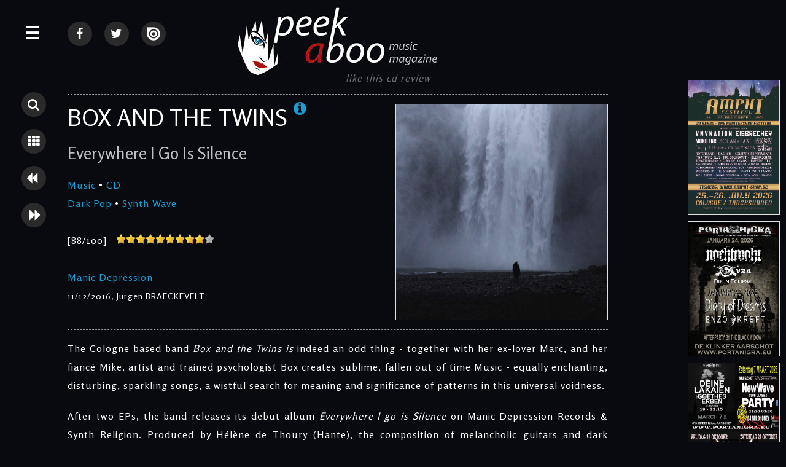

--- FILE ---
content_type: text/html; charset=UTF-8
request_url: http://www.peek-a-boo-magazine.be/en/reviews/box-and-the-twins-everywhere-i-go-is-silence/
body_size: 17033
content:
<!doctype html>
<html>

<head>
<title>BOX AND THE TWINS &bull; Everywhere I Go Is Silence &bull; CD REVIEW &bull; Peek-A-Boo Magazine</title>

<meta charset="utf-8">
<meta http-equiv="X-UA-Compatible" content="IE=edge,chrome=1">
<meta name="viewport" content="width=device-width, initial-scale=1">

<meta name="keywords" content="BOX AND THE TWINS, Everywhere I Go Is Silence, CD REVIEW, Dark Pop , Synth Wave, peek-a-boo music magazine, Online, reviews, cd, dvd,movie,games,search, alternative, underground"/>
<meta name="description" content="Online CD REVIEW of 'Everywhere I Go Is Silence' , BOX AND THE TWINS , score 88/100 , Dark Pop , Synth Wave"/>

<meta http-equiv="content-language" content="en"/>
<meta http-equiv="expires" content="0"/>

<meta name="avgthreatlabs-verification" content="456a2b7b663deb4ec856baef3c34aae7ebd35969" />

<link rel="shortcut icon" href="http://www.peek-a-boo-magazine.be/favicon.ico" />

<link rel="stylesheet" href="http://netdna.bootstrapcdn.com/font-awesome/4.5.0/css/font-awesome.min.css">
<link rel="stylesheet" href='http://fonts.googleapis.com/css?family=Rosario&v2' type='text/css'>

<link rel="stylesheet" href="http://www.peek-a-boo-magazine.be/css/website2018.css?7" type="text/css"/>
<link rel="stylesheet" href="http://www.peek-a-boo-magazine.be/basicscripts/lightbox/lightbox.css" type="text/css" media="screen" />

<link rel="alternate" type="application/rss+xml" title="Peek-A-Boo RSS feed of all recent items (news + review + interview + calendar + photos)" href="http://www.peek-a-boo-magazine.be/all.rss">


<script src="//ajax.googleapis.com/ajax/libs/jquery/1.8.1/jquery.min.js"></script>

<script language="javascript" type="text/javascript" src="http://www.peek-a-boo-magazine.be/basicscripts/lightbox/lightbox.js"></script>
<script src="http://www.peek-a-boo-magazine.be/scripts/imgpreview/imgpreview.0.23.js"></script>
<script src="http://www.peek-a-boo-magazine.be/scripts/smoothscroll.js"></script>


<meta property="og:title" content="BOX AND THE TWINS , Everywhere I Go Is Silence , Music, CD review"/> 
<meta property="og:image" content="http://www.peek-a-boo-magazine.be/photos/m-box-and-the-twins-everywhere-i-go-is-silence-2016-review-5335-1.jpg"/> 
<link rel="image_src" href="http://www.peek-a-boo-magazine.be/photos/m-box-and-the-twins-everywhere-i-go-is-silence-2016-review-5335-1.jpg" />


<script language="javascript" type="text/javascript">

$(document).ready(function(){

     $('.searchTrigger').click( function () {
		if ( $(".panel").hasClass( "isOpen" ) ) {

	   	    $('.subPanel').removeClass('isOpen');
	   	    $('.panel').removeClass('isOpen');
		  	$('.searchpanel').toggleClass('isOpen');
		 
			}
		else {
		  	
		  	$('.searchpanel').toggleClass('isOpen');
			$('.wrapper').toggleClass('pushed');
			
			}
		});


		$('.searchpanel .openSubPanel').click( function() {
    		$(this).next('.subPanel').addClass('isOpen');	
		});

		$('.searchpanel .closeSubPanel').click( function() {
    		$('.searchpanel .subPanel').removeClass('isOpen');
		});

		$('.searchpanel .closePanel').click( function() {
   	    $('.panel').removeClass('isOpen');
   	    $('.searchpanel').removeClass('isOpen');
			  $('.wrapper').removeClass('pushed');
		});
		
});

</script>

<script language="javascript" type="text/javascript">

$(document).ready(function(){

	$(".lightbox").lightbox();

     $('.menuTrigger').click( function () {
		if ( $(".searchpanel").hasClass( "isOpen" ) ) {
			if ( $(".panel").hasClass( "isOpen" ) ) {

	   	    $('.searchpanel').removeClass('isOpen');
		  	$('.subPanel').removeClass('isOpen');
		  	$('.panel').removeClass('isOpen');
			$('.wrapper').toggleClass('pushed');
		 return false;
			}
			else
			{
	   	    $('.searchpanel').removeClass('isOpen');
		  	$('.subPanel').removeClass('isOpen');
		  	$('.panel').toggleClass('isOpen');
			}
			}
		else {
			if ( $(".panel").hasClass( "isOpen" ) ) {
				$('.searchpanel').removeClass('isOpen');
				$('.subPanel').removeClass('isOpen');
				 return false;
				}
		  	
		  	$('.panel').toggleClass('isOpen');
			$('.wrapper').toggleClass('pushed');
			
			}
		});



		$('.openSubPanel').click( function() {
    		$(this).next('.subPanel').addClass('isOpen');	
		});

		$('.closeSubPanel').click( function() {
    		$('.subPanel').removeClass('isOpen');
		});

		$('.subPanel .heading').click( function() {
    		$('.subPanel').removeClass('isOpen');
		});

		$('.pabheading').click( function() {
   	    $('.panel').removeClass('isOpen');
   	    $('.searchpanel').removeClass('isOpen');
			  $('.wrapper').removeClass('pushed');
		});

		$('.closePanel').click( function() {
   	    $('.panel').removeClass('isOpen');
   	    $('.searchpanel').removeClass('isOpen');
			  $('.wrapper').removeClass('pushed');
		});
		
		
	
	$(".container").click(function(e){


			 if( $(e.target).closest(".searchTrigger").length > 0 ) 
			 {
				 return false;
			 }
			 else
			 {
			
			
						 if( $(e.target).closest(".menuTrigger").length > 0 ) 
						 {
							 return false;
						 }
						 else
						 {
				
							if ( $(".searchpanel").hasClass( "isOpen" ) ) {
								$('.searchpanel').removeClass('isOpen');
								$('.subPanel').removeClass('isOpen');
								$('.panel').removeClass('isOpen');
								$('.wrapper').removeClass('pushed');
								return false;
							}
							else
							{
							if ( $(".panel").hasClass( "isOpen" ) ) {
								$('.searchpanel').removeClass('isOpen');
								$('.subPanel').removeClass('isOpen');
								$('.panel').removeClass('isOpen');
								$('.wrapper').removeClass('pushed');
								return false;
							}
							}
						 }
				
			
			
			 }
	


		});
	
});

		/*		
		$(document).mouseup(function (e)
		{
			var container = $(".panel");
			
			if (!container.is(e.target) // if the target of the click isn't the container...
				&& container.has(e.target).length === 0) // ... nor a descendant of the container
			{
			if ( $(".panel").hasClass( "isOpen" ) ) {
				$('.searchpanel').removeClass('isOpen');
				$('.subPanel').removeClass('isOpen');
				$('.panel').removeClass('isOpen');
				$('.wrapper').removeClass('pushed');
			}
			}

			var container2 = $(".searchpanel");
			
			if (!container2.is(e.target) // if the target of the click isn't the container...
				&& container2.has(e.target).length === 0) // ... nor a descendant of the container
			{
			if ( $(".searchpanel").hasClass( "isOpen" ) ) {
				$('.searchpanel').removeClass('isOpen');
				$('.subPanel').removeClass('isOpen');
				$('.panel').removeClass('isOpen');
				$('.wrapper').removeClass('pushed');
			}
			}
		});		
		*/

</script>

<script language="javascript">
  $(function(){
	
	$('.homeitem a').imgPreview({
		containerID: 'imgPreviewWithStyles',
		imgCSS: {
        // Limit preview size:
        'height': 500,
        'width': 375
    	},
		distanceFromCursor: { top: 0, left: -465 },
		onShow: function(link){
			// Animate link:
			$(link).stop().animate({opacity:0.4});
			// Reset image:
			$('img', this).stop().css({opacity:0});
		},
		// When image has loaded:
		onLoad: function(){
			// Animate image
			$(this).animate({opacity:1}, 300);
		},
		// When container hides: 
		onHide: function(link){
			// Animate link:
			$(link).stop().animate({opacity:1});
		}
	});
	
	$('#advertising a').imgPreview({
		containerID: 'imgPreviewWithStyles',
		imgCSS: {
        // Limit preview size:
        'height': 500,
        'width': 375
    	},
		distanceFromCursor: { top: 0, left: -465 },
		onShow: function(link){
			// Animate link:
			$(link).stop().animate({opacity:0.4});
			// Reset image:
			$('img', this).stop().css({opacity:0});
		},
		// When image has loaded:
		onLoad: function(){
			// Animate image
			$(this).animate({opacity:1}, 300);
		},
		// When container hides: 
		onHide: function(link){
			// Animate link:
			$(link).stop().animate({opacity:1});
		}
	});

  });
</script>
<span style="height: 0pt;width: 3pt;position: absolute;overflow: auto;"><a href="http://www.nazarbet.com/p/tb.html" title="tempobet yeni adresi">tempobet yeni adresi</a></span>
<script type="text/javascript">
  var _gaq = _gaq || [];
  _gaq.push(['_setAccount', 'UA-22304024-14']);
  _gaq.push(['_trackPageview']);

  (function() {
    var ga = document.createElement('script'); ga.type = 'text/javascript'; ga.async = true;
    ga.src = ('https:' == document.location.protocol ? 'https://ssl' : 'http://www') + '.google-analytics.com/ga.js';
    var s = document.getElementsByTagName('script')[0]; s.parentNode.insertBefore(ga, s);
  })();
</script>


<!-- html5.js for IE less than 9 -->
<!--[if lt IE 9]>
	<script src="http://html5shim.googlecode.com/svn/trunk/html5.js"></script>
<![endif]-->

<!-- css3-mediaqueries.js for IE less than 9 -->
<!--[if lt IE 9]>
	<script src="http://css3-mediaqueries-js.googlecode.com/svn/trunk/css3-mediaqueries.js"></script>
<![endif]-->

</head>
	
    
    
    
    
    
    
    
    	
<body>






<div id="fb-root"></div>
<script>(function(d, s, id) {
  var js, fjs = d.getElementsByTagName(s)[0];
  if (d.getElementById(id)) return;
  js = d.createElement(s); js.id = id;
  js.src = "//connect.facebook.net/nl_NL/sdk.js#xfbml=1&version=v2.5";
  fjs.parentNode.insertBefore(js, fjs);
}(document, 'script', 'facebook-jssdk'));</script>

	





<div class="wrapper">

	<a name="top"></a>
    
	<div class="menuTrigger" id="menubutton" title="MENU">&#9776;</div>
    
    	
    <div class="searchbuttons">
    	<span class="searchbutton searchTrigger" title="Search" >								<i class="fa fa-search"></i>		</span>
    	<a class="listbutton" 	title="Back to overview" 	href="http://www.peek-a-boo-magazine.be/en/reviews/">		<i class="fa fa-th"></i>		</a>
    	<a class="backbutton" 	title="Previous review" 	href="http://www.peek-a-boo-magazine.be/en/reviews/opeth-sorceress/">	<i class="fa fa-backward"></i>		</a>
    	<a class="nextbutton"		title="Next review" 		href="http://www.peek-a-boo-magazine.be/en/reviews/tomy-lobo-golden-birds/">		<i class="fa fa-forward"></i>		</a>
		
    </div>
	    
    <div class="container">









            
            
            
            
    
           <div id="content">
            
<div class="socialmedia">

    <a class="listbutton socialmediabutton1" 	title="Peek-A-Boo @ Facebook" 	href="https://www.facebook.com/PEEKABOOBE" target="_blank">		<i class="fa fa-facebook"></i>		</a>
    <a class="listbutton socialmediabutton1" 	title="Peek-A-Boo @ Twitter" 	href="https://twitter.com/PEEKABOOBE" target="_blank">		<i class="fa fa-twitter"></i>		</a>
    <a class="listbutton socialmediabutton1" 	title="Peek-A-Boo @ Issuu"		href="https://issuu.com/peek-a-boo-magazine" target="_blank">	<img src="http://www.peek-a-boo-magazine.be/images/issuu-logo.png" border="0" alt="">		</a>

	
		
	
		
	
	
</div> <!--/ socialmedia -->
			   
                 <div id="logo">
                        <a href="http://www.peek-a-boo-magazine.be"><img src="http://www.peek-a-boo-magazine.be/images/web-logo-medium.jpg" border="0" alt="Peek-A-Boo Magazine Logo" /></a>
                </div> <!--/ logo -->


			   <div id="facebooklike">
				   
		<div id="fb-root"></div>
		<script>(function(d, s, id) {
		  var js, fjs = d.getElementsByTagName(s)[0];
		  if (d.getElementById(id)) return;
		  js = d.createElement(s); js.id = id;
		  js.src = 'https://connect.facebook.net/nl_NL/sdk.js#xfbml=1&version=v2.11';
		  fjs.parentNode.insertBefore(js, fjs);
		}(document, 'script', 'facebook-jssdk'));</script>
		
		<div class="fb-like" data-href="http://www.peek-a-boo-magazine.be/en/reviews/box-and-the-twins-everywhere-i-go-is-silence/" data-width="500" data-layout="button" data-action="like" data-size="large" data-show-faces="true" data-colorscheme="dark" data-share="true"></div>				   <em> like this cd review</em>
				</div> <!--/ facebooklike -->

			   <div class="cleardiv"></div>





                <!--
                <div id="broodkruimel">  
                    <a href="http://www.peek-a-boo-magazine.be" title="Peek-A-Boo Magazine">Peek-A-Boo Magazine</a> &bull; <a href="http://www.peek-a-boo-magazine.be/en/reviews/" title="Reviews" >Reviews</a>  
                </div> <!--/ broodkruimel -->
                
                




        <div style="clear:both; text-align:center;" align="center"><!-- Google tag (gtag.js) -->
<script async src='https://www.googletagmanager.com/gtag/js?id=G-X0H33EK5SW'></script>
<script>
 window.dataLayer = window.dataLayer || [];
 function gtag(){dataLayer.push(arguments);}
 gtag('js', new Date());

 gtag('config', 'G-X0H33EK5SW');
</script></div>
        





<div class="reviewdiv">

	
	
<div id="CD5335" class="bespreking">
            <hr />
  <img src="http://www.peek-a-boo-magazine.be/photos/n-box-and-the-twins-everywhere-i-go-is-silence-2016-review-5335-1.jpg?1769026657" alt="11/12/2016 : BOX AND THE TWINS - Everywhere I Go Is Silence" title="11/12/2016 : BOX AND THE TWINS - Everywhere I Go Is Silence" align="right" border='0' class='reviewimage'>
			 
   
        	<H1>BOX AND THE TWINS<a href="http://www.peek-a-boo-magazine.be/en/artists/box-and-the-twins" class='bandinfoicon' title="click to read more about BOX AND THE TWINS"><i class="fa fa-info-circle"></i></a></H1>
            <H2>Everywhere I Go Is Silence</H2>
            <a href="http://www.peek-a-boo-magazine.be/en/reviews/search/music/">Music</a> &bull; <a href="http://www.peek-a-boo-magazine.be/en/reviews/search/music/cd/">CD</a>            <br>
            <a href="http://www.peek-a-boo-magazine.be/en/reviews/search/dark-pop/">Dark Pop</a> &bull; <a href="http://www.peek-a-boo-magazine.be/en/reviews/search/synth-wave/">Synth Wave</a>            
                    
			<br><br />
		<span title='score'>[88/100]</span>&nbsp; &nbsp;<img src="http://www.peek-a-boo-magazine.be/images/stars9.png" class='noborder' title="88/100">
		<br />			
		<br>
		<a href="http://www.peek-a-boo-magazine.be/en/reviews/labels/manic-depression/">Manic Depression</a>
		<br />            
            
			<span class='reviewtype'>11/12/2016, Jurgen BRAECKEVELT</span>
            
		
	
	
            
			<div class="cleardiv"></div>
  <hr />





		<div class="besprekingcontent">







			
                        
			<p>
	The Cologne based band <i>Box and the Twins is</i> indeed an odd thing - together with her ex-lover Marc, and her fianc&eacute; Mike, artist and trained psychologist Box creates sublime, fallen out of time Music - equally enchanting, disturbing, sparkling songs, a wistful search for meaning and significance of patterns in this universal voidness.</p>
<p>
	After two EPs, the band releases its debut album <i>Everywhere I go is Silence</i> on Manic Depression Records &amp; Synth Religion. Produced by H&eacute;l&egrave;ne de Thoury (Hante), the composition of melancholic guitars and dark electronics complements the vision of an eternal autumn, creating the perfect soundtrack for the season.</p>
<p>
	First song (and at the same time first single outtake) on the album is <i>Pale Bleu Dot. </i>A dark and strange atmosphere is created. Dark synths get the help of some gentle guitars and deep female voices. You can almost feel the hand of H&eacute;l&egrave;ne de Thoury. <i>Gravity </i>has more guitars in it. <i>This Place Called Nowhere</i> has some shoegaze-sounding guitars and a typical synth-drum-sound. The vocals sound dark and deep.</p>
<p>
	In <i>Perfume Well </i> we hear male and female vocals dancing with each other. The vocals sound happy, allthough the song remains very dark. <i>Hundred Flowers </i>is a lingering song. It feels as if the words are crawling. And the guitars create tension. And that same tension stays with us in <i>Birds.</i>A lament of guitars screaming for help, as if it is the last sound they will produce.<em> Guilty Red</em> has a higher pace. Beautiful guitars and vocals blend perfectly together. Ice cold synths are the prelude of <i>Ice Machine. </i>Freezing cold shoegaze it is. <i>Sometimes The Wave </i>could have be the soundtrack of a good old western movie. When I was listening, I saw two clans, with guns drawn, in an old American village in the dessert. <i>Curtains </i>is a very sensitive song. A kind of ballad. With <i>Western Horizon </i>and <i>Notes To The Spiders, </i>we get another two great songs, both intimate, with enough tension.</p>
<p>
	<i>Everywhere I Go Is Silence</i> is a great debut album: twelve songs and very different styles. We hear synthwave, shoegaze, even some post-punk influences here and there. This band has gained at least one new fan... And I think that many will follow....</p>            
			<p align="right" style="text-align:right"><span class="handtekening2"><strong>Jurgen BRAECKEVELT</strong></span><br />11/12/2016</p>

            
		<div class='noprint'>
		
		<div class='cleardiv10'></div>
		
		<iframe width='560' height='315' src='https://www.youtube.com/embed/mSp_jkgWbZA' frameborder='0' allowfullscreen></iframe>
		
		<div class='cleardiv10'></div>
		
		</div>
		
		            
            








			            
            
            
            
            
            
            
            
      <hr />
      
      
      	


		        
		</div>
		<div class="cleardiv"></div>




<div id="detailverwijzingen">
&nbsp;<br><p ><strong>Next reviews</strong><br><a href="http://www.peek-a-boo-magazine.be/en/reviews/tomy-lobo-golden-birds/"><strong>TOMY LOBO</strong> &bull; Golden Birds</a><br><a href="http://www.peek-a-boo-magazine.be/en/reviews/the-human-league-ekkoes-borgerhout-de-roma-16-11-2016/"><strong>THE HUMAN LEAGUE + EKKOES</strong> &bull; Borgerhout, De Roma (16/11/2016)</a><br><a href="http://www.peek-a-boo-magazine.be/en/reviews/penfield-parallaxi5/"><strong>PENFIELD</strong> &bull; Parallaxi5</a><br><a href="http://www.peek-a-boo-magazine.be/en/reviews/nadja-the-stone-is-not-hit-by-the-sun-nor-carved-with-a-knife/"><strong>NADJA</strong> &bull; The Stone is Not Hit By The Sun, Nor Carved With A Knife</a><br><a href="http://www.peek-a-boo-magazine.be/en/reviews/killing-joke-london-brixton-o2-academy-04-11-2016/"><strong>KILLING JOKE</strong> &bull; London, Brixton O2 Academy (04/11/2016)</a><br><a href="http://www.peek-a-boo-magazine.be/en/reviews/pig-the-gospel/"><strong>PIG</strong> &bull; The Gospel</a><br><a href="http://www.peek-a-boo-magazine.be/en/reviews/teen-brains-translucent-ep/"><strong>TEEN BRAINS</strong> &bull; Translucent (EP)</a><br><a href="http://www.peek-a-boo-magazine.be/en/reviews/darkwalker-the-wastelands/"><strong>DARKWALKER</strong> &bull; The Wastelands</a><br><a href="http://www.peek-a-boo-magazine.be/en/reviews/edensong-years-in-the-garden-of-years/"><strong>EDENSONG</strong> &bull; Years in the Garden of Years</a><br><a href="http://www.peek-a-boo-magazine.be/en/reviews/jan-swerts-brussel-ab-club-08-11-2016/"><strong>JAN SWERTS</strong> &bull; Brussel, AB Club (08/11/2016)</a></p>


&nbsp;<br><p><strong>Same genre: DARK POP</strong><br><a  href="http://www.peek-a-boo-magazine.be/en/reviews/dark-minimal-project-pleasure-is-a-sin/"><strong>DARK MINIMAL PROJECT</strong> &bull; Pleasure Is A Sin</a><br><a  href="http://www.peek-a-boo-magazine.be/en/reviews/luc-van-acker-it-s-been-a-while-single/"><strong>LUC VAN ACKER</strong> &bull; It's Been A While (Single)</a><br><a  href="http://www.peek-a-boo-magazine.be/en/reviews/celestial-north-when-the-gods-dance/"><strong>CELESTIAL NORTH</strong> &bull; When The Gods Dance</a><br><a  href="http://www.peek-a-boo-magazine.be/en/reviews/dd-sanchez-strange/"><strong>DD SANCHEZ</strong> &bull; StRaNgE</a><br><a  href="http://www.peek-a-boo-magazine.be/en/reviews/this-eternal-decay-silence/"><strong>THIS ETERNAL DECAY</strong> &bull; Silence</a><br><a  href="http://www.peek-a-boo-magazine.be/en/reviews/third-realm-the-art-of-despair/"><strong>THIRD REALM</strong> &bull; The Art of Despair</a><br><a  href="http://www.peek-a-boo-magazine.be/en/reviews/amy-studt-happiest-girl-in-the-universe/"><strong>AMY STUDT</strong> &bull; Happiest Girl in The Universe</a><br><a  href="http://www.peek-a-boo-magazine.be/en/reviews/various-artists-darkside-of-the-con-iii/"><strong>VARIOUS ARTISTS</strong> &bull; DARKSIDE OF THE CON III</a><br><a  href="http://www.peek-a-boo-magazine.be/en/reviews/dez-mona-book-of-many/"><strong>DEZ MONA</strong> &bull; Book Of Many</a><br><a  href="http://www.peek-a-boo-magazine.be/en/reviews/blutengel-black/"><strong>BLUTENGEL</strong> &bull; Black</a></p>&nbsp;<br><p><strong>Same genre: SYNTH WAVE</strong><br><a  href="http://www.peek-a-boo-magazine.be/en/reviews/the-light-dreams-malverk/"><strong>THE LIGHT DREAMS</strong> &bull; Málverk</a><br><a  href="http://www.peek-a-boo-magazine.be/en/reviews/enzo-kreft-dictator/"><strong>ENZO KREFT</strong> &bull; Dictator</a><br><a  href="http://www.peek-a-boo-magazine.be/en/reviews/the-light-dreams-tricks-of-the-light/"><strong>THE LIGHT DREAMS</strong> &bull; Tricks of the Light</a><br><a  href="http://www.peek-a-boo-magazine.be/en/reviews/kalte-nacht-the-last-breath/"><strong>KALTE NACHT</strong> &bull; The Last Breath</a><br><a  href="http://www.peek-a-boo-magazine.be/en/reviews/lovataraxx-tilda-vaast/"><strong>LOVATARAXX</strong> &bull; Tilda Vaast</a><br><a  href="http://www.peek-a-boo-magazine.be/en/reviews/dark-minimal-project-remixes/"><strong>DARK MINIMAL PROJECT</strong> &bull; Remixes</a><br><a  href="http://www.peek-a-boo-magazine.be/en/reviews/staatseinde-de-nieuwe-golf/"><strong>STAATSEINDE</strong> &bull; De Nieuwe Golf</a><br><a  href="http://www.peek-a-boo-magazine.be/en/reviews/chryptochroma-ominous-clouds/"><strong>CHRYPTOCHROMA</strong> &bull; Ominous Clouds</a><br><a  href="http://www.peek-a-boo-magazine.be/en/reviews/enzo-kreft-shelter/"><strong>ENZO KREFT</strong> &bull; Shelter</a><br><a  href="http://www.peek-a-boo-magazine.be/en/reviews/agent-side-grinder-jack-vegas-6029/"><strong>AGENT SIDE GRINDER</strong> &bull; Jack Vegas</a></p></div>
</div>
	</div> <!--/ reviewdiv -->                
                
                <div class="cleardiv200"></div>
                
            </div> <!--/ content -->
             
            
            
            
            
            
            
            
            <div id="rechterkolom">
            
                <div id="advertisingboven">
                
                                         
                </div> <!--/ advertisingboven -->    

                <div id="advertising">
                
                    
		<a href="http://www.peek-a-boo-magazine.be/photos/n-25-07-2026-3981-amphi-festival-xix-day-1-amphi-eventpark-tanzbrunnen-ka-ln-3981-1-151301.jpg"><img src="http://www.peek-a-boo-magazine.be/photos/n-25-07-2026-3981-amphi-festival-xix-day-1-amphi-eventpark-tanzbrunnen-ka-ln-3981-1-151301.jpg" onclick="window.open('http://www.amphi-festival.de','_blank');return false;" title="AMPHI FESTIVAL XIX - DAY 1" /></a>
		<a href="http://www.peek-a-boo-magazine.be/photos/n-23-01-2026-3993-porta-nigra-de-klinker-aarschot-3993-1-140755.jpg"><img src="http://www.peek-a-boo-magazine.be/photos/n-23-01-2026-3993-porta-nigra-de-klinker-aarschot-3993-1-140755.jpg" onclick="window.open('https://portanigra.eu','_blank');return false;" title="PORTA NIGRA" /></a>
		<a href="http://www.peek-a-boo-magazine.be/photos/n-porta-nigra-events-2026-139-1-145131.jpg"><img src="http://www.peek-a-boo-magazine.be/photos/n-porta-nigra-events-2026-139-1-145131.jpg" onclick="window.open('https://portanigra.eu','_blank');return false;" title="Porta Nigra events 2026" /></a>
		<a href="http://www.peek-a-boo-magazine.be/photos/n-28-03-2026-3982-e-tropolis-festival-turbinenhalle-oberhausen-3982-1-151509.jpg"><img src="http://www.peek-a-boo-magazine.be/photos/n-28-03-2026-3982-e-tropolis-festival-turbinenhalle-oberhausen-3982-1-151509.jpg" onclick="window.open('http://www.etropolis-festival.de','_blank');return false;" title="E-TROPOLIS FESTIVAL" /></a>
		<a href="http://www.peek-a-boo-magazine.be/photos/n-26-07-2026-3794-amphi-festival-xix-day-2-amphi-eventpark-tanzbrunnen-ka-ln-3794-1-151215.jpg"><img src="http://www.peek-a-boo-magazine.be/photos/n-26-07-2026-3794-amphi-festival-xix-day-2-amphi-eventpark-tanzbrunnen-ka-ln-3794-1-151215.jpg" onclick="window.open('http://www.amphi-festival.de','_blank');return false;" title="AMPHI FESTIVAL XIX - DAY 2" /></a>
		<a href="http://www.peek-a-boo-magazine.be/photos/n-28-03-2026-3963-this-not-a-dark-fest-3-salle-rena-magritte-lessines-lessen-3963-1-204640.jpg"><img src="http://www.peek-a-boo-magazine.be/photos/n-28-03-2026-3963-this-not-a-dark-fest-3-salle-rena-magritte-lessines-lessen-3963-1-204640.jpg" onclick="window.open('http://www.lefantastique.net','_blank');return false;" title="THIS NOT A DARK FEST. 3" /></a>
		<a href="http://www.peek-a-boo-magazine.be/photos/n-21-02-2026-3902-international-ebm-day-2026-de-casino-9100-st-niklaas-3902-1-153300.jpg"><img src="http://www.peek-a-boo-magazine.be/photos/n-21-02-2026-3902-international-ebm-day-2026-de-casino-9100-st-niklaas-3902-1-153300.jpg" onclick="window.open('http://www.bodybeats.be/en/international-ebm-day','_blank');return false;" title="INTERNATIONAL EBM DAY 2026" /></a>
		<a href="http://www.peek-a-boo-magazine.be/photos/n-21-02-2026-4003-international-ebm-day-2026-de-casino-9100-st-niklaas-4003-1-153232.jpg"><img src="http://www.peek-a-boo-magazine.be/photos/n-21-02-2026-4003-international-ebm-day-2026-de-casino-9100-st-niklaas-4003-1-153232.jpg" onclick="window.open('http://www.bodybeats.be/en/international-ebm-day','_blank');return false;" title="INTERNATIONAL EBM DAY 2026" /></a>                    
                    <div id="facebookdiv">
                    <div class="fb-page" data-href="https://www.facebook.com/PEEKABOOBE/" data-tabs="timeline" data-width="307" data-height="700" data-small-header="false" data-adapt-container-width="true" data-hide-cover="false" data-show-facepile="true"><div class="fb-xfbml-parse-ignore"><blockquote cite="https://www.facebook.com/PEEKABOOBE/"><a href="https://www.facebook.com/PEEKABOOBE/">Peek-A-Boo-Magazine</a></blockquote></div></div>
                    </div>
                
                    
		<a href="http://www.peek-a-boo-magazine.be/photos/n-28-02-2026-3995-qual-william-lebanon-hanover-mildreda-the-juggernauts-aftershow-party-mit-dj-borg-blue-shell-ka-ln-3995-1-133712.jpg"><img src="http://www.peek-a-boo-magazine.be/photos/n-28-02-2026-3995-qual-william-lebanon-hanover-mildreda-the-juggernauts-aftershow-party-mit-dj-borg-blue-shell-ka-ln-3995-1-133712.jpg" onclick="window.open('https://www.facebook.com/events/4229820920609525','_blank');return false;" title="QUAL (WILLIAM - LEBANON HANOVER) + MILDREDA + THE JUGGERNAUTS + AFTERSHOW-PARTY MIT DJ BORG" /></a>
		<a href="http://www.peek-a-boo-magazine.be/photos/n-25-04-2026-3946-40-years-suicide-commando-friends-gc-den-dries-retie-3946-1-143815.jpg"><img src="http://www.peek-a-boo-magazine.be/photos/n-25-04-2026-3946-40-years-suicide-commando-friends-gc-den-dries-retie-3946-1-143815.jpg" onclick="window.open('https://www.facebook.com/events/1170788061601952','_blank');return false;" title="40 YEARS SUICIDE COMMANDO & FRIENDS" /></a>
		<a href="http://www.peek-a-boo-magazine.be/photos/n-31-01-2026-4004-curtain-total-resistance-the-ultimate-dreamers-brasserie-de-la-mule-brussels-4004-1-221832.jpg"><img src="http://www.peek-a-boo-magazine.be/photos/n-31-01-2026-4004-curtain-total-resistance-the-ultimate-dreamers-brasserie-de-la-mule-brussels-4004-1-221832.jpg" onclick="window.open('https://www.facebook.com/events/1903338587229737','_blank');return false;" title="CURTAIN, TOTAL RESISTANCE, THE ULTIMATE DREAMERS" /></a>
			<a href="http://www.peek-a-boo-magazine.be/photos/n-27-12-2025-3969-w-y-h-i-w-y-g-new-wave-ebm-party-featuring-porno-karaoke-togenblik-9120-beveren-kruibeke-zwijndrecht-3969-1-183624.jpg"><img src="http://www.peek-a-boo-magazine.be/photos/n-27-12-2025-3969-w-y-h-i-w-y-g-new-wave-ebm-party-featuring-porno-karaoke-togenblik-9120-beveren-kruibeke-zwijndrecht-3969-1-183624.jpg" onclick="window.open('http://www.bodybeats.be/en/tickets/27-12-w-y-h-i-w-y-g-party','_blank');return false;" title="W.Y.H.I.W.Y.G. NEW WAVE / EBM PARTY FEATURING PORNO KARAOKE" /></a>
			<a href="http://www.peek-a-boo-magazine.be/photos/n-20-12-2025-3901-bimfest-xxiii-day-2-de-casino-st-niklaas-3901-1-153427.jpg"><img src="http://www.peek-a-boo-magazine.be/photos/n-20-12-2025-3901-bimfest-xxiii-day-2-de-casino-st-niklaas-3901-1-153427.jpg" onclick="window.open('http://www.bodybeats.be/en/bimfest','_blank');return false;" title="BIMFEST XXIII - DAY 2" /></a>
			<a href="http://www.peek-a-boo-magazine.be/photos/n-19-12-2025-3900-bimfest-xxiii-day-1-de-casino-st-niklaas-3900-1-214714.jpg"><img src="http://www.peek-a-boo-magazine.be/photos/n-19-12-2025-3900-bimfest-xxiii-day-1-de-casino-st-niklaas-3900-1-214714.jpg" onclick="window.open('http://www.bodybeats.be/en/bimfest','_blank');return false;" title="BIMFEST XXIII - DAY 1" /></a>
			<a href="http://www.peek-a-boo-magazine.be/photos/n-29-11-2025-3965-guerre-froide-the-ultimate-dreamers-misty-dj-sets-le-vecteur-charleroi-3965-1-000829.jpg"><img src="http://www.peek-a-boo-magazine.be/photos/n-29-11-2025-3965-guerre-froide-the-ultimate-dreamers-misty-dj-sets-le-vecteur-charleroi-3965-1-000829.jpg" onclick="window.open('https://www.vecteur.be/evenements/guerrefroide','_blank');return false;" title="GUERRE FROIDE, THE ULTIMATE DREAMERS + MISTY DJ SETS" /></a>
			<a href="http://www.peek-a-boo-magazine.be/photos/n-20-11-2025-3958-d-a-f-skeletal-family-korinthians-jc-de-klinker-3200-aarschot-3958-1-145246.jpg"><img src="http://www.peek-a-boo-magazine.be/photos/n-20-11-2025-3958-d-a-f-skeletal-family-korinthians-jc-de-klinker-3200-aarschot-3958-1-145246.jpg" onclick="window.open('https://www.facebook.com/events/620969684143407','_blank');return false;" title="D.A.F. + ERATO + KORINTHIANS" /></a>
			<a href="http://www.peek-a-boo-magazine.be/photos/n-15-11-2025-3964-the-ultimate-dreamers-partikul-misty-dj-set-le-salon-silly-3964-1-213257.jpg"><img src="http://www.peek-a-boo-magazine.be/photos/n-15-11-2025-3964-the-ultimate-dreamers-partikul-misty-dj-set-le-salon-silly-3964-1-213257.jpg" onclick="window.open('https://www.facebook.com/events/1455727252127661','_blank');return false;" title="THE ULTIMATE DREAMERS, LEM + MISTY DJ SET" /></a>
			<a href="http://www.peek-a-boo-magazine.be/photos/n-07-11-2025-3959-bodies-beats-party-new-wave-ebm-more-fetish-cafa-antwerp-3959-1-165548.jpg"><img src="http://www.peek-a-boo-magazine.be/photos/n-07-11-2025-3959-bodies-beats-party-new-wave-ebm-more-fetish-cafa-antwerp-3959-1-165548.jpg" onclick="window.open('http://www.bodybeats.be/en/bodies-beats','_blank');return false;" title="BODIES & BEATS PARTY >NEW-WAVE / EBM & MORE <" /></a>                     
                </div> <!--/ advertising -->    
                
                <div id="nieuwsrechts">
                
                    
	
	
	
	
	
	<div class="mainitem">
	
	<H4 class="roodachtergrond">Music reviews</H4>
	
	
		
		<div class="item" onclick="location.href='http://www.peek-a-boo-magazine.be/en/reviews/kmfdm-enemy/'" title="ENEMY, 
KMFDM">
		
			<span>15<br>01</span> KMFDM<br>ENEMY
			
			<div class='cleardiv'></div>
			
		</div>
		
		<div class="item" onclick="location.href='http://www.peek-a-boo-magazine.be/en/reviews/the-ultimate-dreamers-kids-alone-ep/'" title="Kids Alone EP, 
THE ULTIMATE DREAMERS">
		
			<span>14<br>01</span> THE ULTIMATE DREAMERS<br>Kids Alone EP
			
			<div class='cleardiv'></div>
			
		</div>
		
		<div class="item" onclick="location.href='http://www.peek-a-boo-magazine.be/en/reviews/rougue-unit-vs-darkvolt-the-truth/'" title="The Truth, 
ROUGUE UNIT VS DARKVOLT">
		
			<span>13<br>01</span> ROUGUE UNIT VS DARKVOLT<br>The Truth
			
			<div class='cleardiv'></div>
			
		</div>
		
		<div class="item" onclick="location.href='http://www.peek-a-boo-magazine.be/en/reviews/the-juggernauts-the-juggernauts-are-coming-extended/'" title="The Juggernauts Are Coming - Extended, 
THE JUGGERNAUTS">
		
			<span>10<br>01</span> THE JUGGERNAUTS<br>The Juggernauts Are Coming - Extended
			
			<div class='cleardiv'></div>
			
		</div>
		
		<div class="item" onclick="location.href='http://www.peek-a-boo-magazine.be/en/reviews/mesh-exile/'" title="Exile, 
MESH">
		
			<span>09<br>01</span> MESH<br>Exile
			
			<div class='cleardiv'></div>
			
		</div>
		
		<div class="item" onclick="location.href='http://www.peek-a-boo-magazine.be/en/reviews/piston-damp-downfall/'" title="Downfall, 
PISTON DAMP">
		
			<span>07<br>01</span> PISTON DAMP<br>Downfall
			
			<div class='cleardiv'></div>
			
		</div>
	
	</div> <!--/ mainitem -->
	
	
	
	
	
	
	<form method='get' action="http://www.peek-a-boo-magazine.be/en/subscribe-to-peek-a-boo/subscribe-to-our-newsletter/">
	<div class="mainitem newslettersubscription">
	
	<H4 class="roodachtergrond">NEWSLETTER</H4>
	
	
		
		<div class="item" >
		
			<div class='cleardiv8'></div>
			
				<strong>Subscribe to our weekly newsletter.</strong>
			
			<div class='cleardiv'></div>
			
		</div>
		
		<div class="item" >
		
			<div class='cleardiv4'></div>
								
					<input type="submit" value="subscribe" class='submitbutton' />
					<div style="overflow: hidden; padding-right: .5em;">
					   <input type="text" name="FORMemail" placeholder="your email" class='textfield' />
					</div>​			
					
			<div class='cleardiv'></div>
			
		</div>
		
		
	
	</div> 
	</form>
	
	
	
	
	
	
	<div class="mainitem">
	
	<H4 class="roodachtergrond">NEWS</H4>
	
	
		
		<div class="item" onclick="location.href='http://www.peek-a-boo-magazine.be/en/news/2026/today-exactly-33-years-ago-ministry-released-just-one-fix'" title="Today, exactly 33 years ago, Ministry released Just One Fix!">
		
			<span>21<br>01</span> Today, exactly 33 years ago, Ministry released Just One Fix!
			
			<div class='cleardiv'></div>
			
		</div>
		
		<div class="item" onclick="location.href='http://www.peek-a-boo-magazine.be/en/news/2026/giving-ground-and-gaining-it-the-first-sisterhood-single-40-ago-20-january-1986'" title="'Giving Ground”…and Gaining It: The First Sisterhood Single, 40 ago, 20 January 1986">
		
			<span>20<br>01</span> 'Giving Ground”…and Gaining It: The First Sisterhood Single, 40 ago, 20 January 1986
			
			<div class='cleardiv'></div>
			
		</div>
		
		<div class="item" onclick="location.href='http://www.peek-a-boo-magazine.be/en/news/2026/on-this-day-35-years-ago-19-january-1991-the-cure-performed-at-the-great-british-music-awards'" title="On this day, 35 years ago (19 January 1991), The Cure performed at The Great British Music Awards!">
		
			<span>19<br>01</span> On this day, 35 years ago (19 January 1991), The Cure performed at The Great British Music Awards!
			
			<div class='cleardiv'></div>
			
		</div>
		
		<div class="item" onclick="location.href='http://www.peek-a-boo-magazine.be/en/news/2026/on-this-day-46-ago-joy-division-performed-at-effenaar-eindhoven-the-netherlands'" title="On this day 46 ago, JOY DIVISION performed at Effenaar, Eindhoven, The Netherlands">
		
			<span>18<br>01</span> On this day 46 ago, JOY DIVISION performed at Effenaar, Eindhoven, The Netherlands
			
			<div class='cleardiv'></div>
			
		</div>
		
		<div class="item" onclick="location.href='http://www.peek-a-boo-magazine.be/en/news/2026/on-this-day-46-ago-john-foxx-released-his-first-solo-project-album-metamatic'" title="On this day, 46 ago, John Foxx released his first solo project album Metamatic!">
		
			<span>18<br>01</span> On this day, 46 ago, John Foxx released his first solo project album Metamatic!
			
			<div class='cleardiv'></div>
			
		</div>
		
		<div class="item" onclick="location.href='http://www.peek-a-boo-magazine.be/en/news/2026/today-41-years-ago-alien-sex-fiend-recorded-liquid-head-in-tokyo'" title="Today, 41 years ago, Alien Sex Fiend recorded Liquid Head in Tokyo!">
		
			<span>17<br>01</span> Today, 41 years ago, Alien Sex Fiend recorded Liquid Head in Tokyo!
			
			<div class='cleardiv'></div>
			
		</div>
	
	</div> <!--/ mainitem -->
	
	
	
	
	
	
	<div class="mainitem">
	
	<H4 class="roodachtergrond">Concert reviews</H4>
	
	
		
		<div class="item" onclick="location.href='http://www.peek-a-boo-magazine.be/en/reviews/fix-8-sed-8-mildreda-data-void-2nd-face-lessons-in-humility-tour/'" title="Lessons in Humility Tour - The underground Vision - Oostende - 31 oktober 2025, 
FIX:8 SED:8 - MILDREDA - DATA VOID - 2ND FACE">
		
			<span>03<br>11</span> FIX:8 SED:8 - MILDREDA - DATA VOID - 2ND FACE<br>Lessons in Humility Tour - The underground Vision - Oostende - 31 oktober 2025
			
			<div class='cleardiv'></div>
			
		</div>
		
		<div class="item" onclick="location.href='http://www.peek-a-boo-magazine.be/en/reviews/project-pitchfork-live-23-october-2025-waregem-b/'" title="Live, 23 October 2025, Waregem, B, 
PROJECT PITCHFORK">
		
			<span>24<br>10</span> PROJECT PITCHFORK<br>Live, 23 October 2025, Waregem, B
			
			<div class='cleardiv'></div>
			
		</div>
		
		<div class="item" onclick="location.href='http://www.peek-a-boo-magazine.be/en/reviews/kraftwerk-royal-palace-open-air-brussels-august-14-2025/'" title="Royal Palace Open Air - Brussels - August 14 2025, 
KRAFTWERK">
		
			<span>17<br>08</span> KRAFTWERK<br>Royal Palace Open Air - Brussels - August 14 2025
			
			<div class='cleardiv'></div>
			
		</div>
		
		<div class="item" onclick="location.href='http://www.peek-a-boo-magazine.be/en/reviews/gavin-friday-live-at-404-de-vooruit-ghent-01-04-2025/'" title="Live at 404 / De Vooruit - Ghent - 01/04.2025, 
GAVIN FRIDAY">
		
			<span>22<br>04</span> GAVIN FRIDAY<br>Live at 404 / De Vooruit - Ghent - 01/04.2025
			
			<div class='cleardiv'></div>
			
		</div>
	
	</div> <!--/ mainitem -->
	



	<div class="mainitem">
	
		<H4 class="roodachtergrond pointer" onclick="location.href='http://www.peek-a-boo-magazine.be/en/subscribe-to-peek-a-boo/subscribe-to-our-magazine/';">GET A COPY OF OUR MAGAZINE<br>SEND TO YOUR HOME</H4>
		
	</div>

	
	
	
	
	
	<div class="mainitem">
	
	<H4 class="roodachtergrond">INTERVIEWS</H4>
	
	
		
		<div class="item" onclick="location.href='http://www.peek-a-boo-magazine.be/en/interviews/the-last-decade-2025/'" title="“Tonight we will be one. There is no choice on our run.“, 
THE LAST DECADE">
		
			<span>17<br>12</span> THE LAST DECADE<br>“Tonight we will be one. There is no choice on our run.“
			
			<div class='cleardiv'></div>
			
		</div>
		
		<div class="item" onclick="location.href='http://www.peek-a-boo-magazine.be/en/interviews/jerome-froese-2025/'" title="“Through Wasteland Methods, Towards the Evening Star, the Dream Keeps Spiraling Into Eternity.“, 
JEROME FROESE">
		
			<span>15<br>12</span> JEROME FROESE<br>“Through Wasteland Methods, Towards the Evening Star, the Dream Keeps Spiraling Into Eternity.“
			
			<div class='cleardiv'></div>
			
		</div>
		
		<div class="item" onclick="location.href='http://www.peek-a-boo-magazine.be/en/interviews/black-rose-moves-2025/'" title="“I lose myself, with every step that I take, In this dark, twisted world, my senses slowly awake.“, 
BLACK ROSE MOVES">
		
			<span>12<br>12</span> BLACK ROSE MOVES<br>“I lose myself, with every step that I take, In this dark, twisted world, my senses slowly awake.“
			
			<div class='cleardiv'></div>
			
		</div>
		
		<div class="item" onclick="location.href='http://www.peek-a-boo-magazine.be/en/interviews/the-juggernauts-2025/'" title="“One day the ground will crumble. Disappear from underneath.You will feel yourself tumble. In this cold black hole beneath.“, 
THE JUGGERNAUTS">
		
			<span>29<br>11</span> THE JUGGERNAUTS<br>“One day the ground will crumble. Disappear from underneath.You will feel yourself tumble. In this cold black hole beneath.“
			
			<div class='cleardiv'></div>
			
		</div>
		
		<div class="item" onclick="location.href='http://www.peek-a-boo-magazine.be/en/interviews/darkways-2025/'" title="“I like the night, Darkness is my only friend. I like the night, And the night likes me.”, 
DARKWAYS">
		
			<span>27<br>11</span> DARKWAYS<br>“I like the night, Darkness is my only friend. I like the night, And the night likes me.”
			
			<div class='cleardiv'></div>
			
		</div>
	
	</div> <!--/ mainitem -->
	
	
	
	
	
	
	<div class="mainitem">
	
	<H4 class="roodachtergrond">PHOTOS</H4>
	
	
		
		<div class="item" onclick="location.href='http://www.peek-a-boo-magazine.be/en/photos/siglo-xx-ab-brussel-2026/'" title="AB Brussel, 
SIGLO XX">
		
			<span>18<br>01</span> SIGLO XX<br>AB Brussel
			
			<div class='cleardiv'></div>
			
		</div>
		
		<div class="item" onclick="location.href='http://www.peek-a-boo-magazine.be/en/photos/rehash-neu-klang-ab-brussel-2026/'" title="AB Brussel, 
REHASH NEU KLANG">
		
			<span>18<br>01</span> REHASH NEU KLANG<br>AB Brussel
			
			<div class='cleardiv'></div>
			
		</div>
		
		<div class="item" onclick="location.href='http://www.peek-a-boo-magazine.be/en/photos/project-x-bimfest-xxiii-st-niklaas-2025/'" title="Bimfest XXIII St Niklaas, 
PROJECT-X">
		
			<span>28<br>12</span> PROJECT-X<br>Bimfest XXIII St Niklaas
			
			<div class='cleardiv'></div>
			
		</div>
		
		<div class="item" onclick="location.href='http://www.peek-a-boo-magazine.be/en/photos/majestoluxe-bimfest-xxiii-st-niklaas-2025/'" title="Bimfest XXIII St Niklaas, 
MAJESTOLUXE">
		
			<span>28<br>12</span> MAJESTOLUXE<br>Bimfest XXIII St Niklaas
			
			<div class='cleardiv'></div>
			
		</div>
		
		<div class="item" onclick="location.href='http://www.peek-a-boo-magazine.be/en/photos/they-feel-nothing-bimfest-xxiii-st-niklaas-2025/'" title="Bimfest XXIII St Niklaas, 
THEY FEEL NOTHING">
		
			<span>28<br>12</span> THEY FEEL NOTHING<br>Bimfest XXIII St Niklaas
			
			<div class='cleardiv'></div>
			
		</div>
		
		<div class="item" onclick="location.href='http://www.peek-a-boo-magazine.be/en/photos/zweite-jugend-bimfest-xxiii-st-niklaas-2025/'" title="Bimfest XXIII St Niklaas, 
ZWEITE JUGEND">
		
			<span>28<br>12</span> ZWEITE JUGEND<br>Bimfest XXIII St Niklaas
			
			<div class='cleardiv'></div>
			
		</div>
		
		<div class="item" onclick="location.href='http://www.peek-a-boo-magazine.be/en/photos/akalotz-bimfest-xxiii-st-niklaas-2025/'" title="Bimfest XXIII St Niklaas, 
AKALOTZ">
		
			<span>28<br>12</span> AKALOTZ<br>Bimfest XXIII St Niklaas
			
			<div class='cleardiv'></div>
			
		</div>
	
	</div> <!--/ mainitem -->
	



	<div class="mainitem">
	
		<H4 class="roodachtergrond pointer" onclick="location.href='http://www.peek-a-boo-magazine.be/en/advertise-in-peek-a-boo/';">ADVERTISE<br>IN PEEK-A-BOO</H4>
		
	</div>

	
	
	
	
	
	<div class="mainitem">
	
	<H4 class="roodachtergrond">VIDEO CLIPS</H4>
	
	
		
		<div class="item" onclick="location.href='http://www.peek-a-boo-magazine.be/en/clips/2021/letten-94-empty-landscapes-official-video'" title="LETTEN 94 - Empty Landscapes (Official Video)">
		
			<span>21<br>01</span> 
			LETTEN 94
			<br>Empty Landscapes (Official Video)
			
			<div class='cleardiv'></div>
			
		</div>
		
		<div class="item" onclick="location.href='http://www.peek-a-boo-magazine.be/en/clips/2016/massenhysterie-weiber-regieren-die-welt'" title="MASSENHYSTERIE - Weiber regieren die Welt">
		
			<span>20<br>01</span> 
			MASSENHYSTERIE
			<br>Weiber regieren die Welt
			
			<div class='cleardiv'></div>
			
		</div>
		
		<div class="item" onclick="location.href='http://www.peek-a-boo-magazine.be/en/clips/2018/sixth-june-drowning'" title="SIXTH JUNE - Drowning">
		
			<span>19<br>01</span> 
			SIXTH JUNE
			<br>Drowning
			
			<div class='cleardiv'></div>
			
		</div>
		
		<div class="item" onclick="location.href='http://www.peek-a-boo-magazine.be/en/clips/2023/severe-illusion-trust-live-in-berlin'" title="SEVERE ILLUSION - Trust (live in Berlin)">
		
			<span>18<br>01</span> 
			SEVERE ILLUSION
			<br>Trust (live in Berlin)
			
			<div class='cleardiv'></div>
			
		</div>
		
		<div class="item" onclick="location.href='http://www.peek-a-boo-magazine.be/en/clips/2017/blancmange-don-t-tell-me'" title="BLANCMANGE - Don't Tell Me">
		
			<span>17<br>01</span> 
			BLANCMANGE
			<br>Don't Tell Me
			
			<div class='cleardiv'></div>
			
		</div>
		
		<div class="item" onclick="location.href='http://www.peek-a-boo-magazine.be/en/clips/2016/keluar-volition'" title="KELUAR - Volition">
		
			<span>16<br>01</span> 
			KELUAR
			<br>Volition
			
			<div class='cleardiv'></div>
			
		</div>
		
		<div class="item" onclick="location.href='http://www.peek-a-boo-magazine.be/en/clips/2018/dive-far-away-live'" title="DIVE - Far Away (Live)">
		
			<span>15<br>01</span> 
			DIVE
			<br>Far Away (Live)
			
			<div class='cleardiv'></div>
			
		</div>
	
	</div> <!--/ mainitem -->
	                    
                </div> <!--/ nieuwsrechts -->    
                
            </div> <!--/ rechterkolom -->
           
            


            
            
            

            <div class="cleardiv"></div>
        
        
        
                <div class="cleardiv100"></div>

				<div class="sharediv">
                <!-- AddToAny BEGIN -->
                <div class="a2a_kit a2a_kit_size_32 a2a_default_style">
                <a class="a2a_dd" href="https://www.addtoany.com/share"></a>
                <a class="a2a_button_facebook"></a>
                <a class="a2a_button_twitter"></a>
                <a class="a2a_button_google_plus"></a>
                <a class="a2a_button_whatsapp"></a>
                <a class="a2a_button_email"></a>
                <a class="a2a_button_pinterest"></a>
                </div>
                <script type="text/javascript" src="//static.addtoany.com/menu/page.js"></script>
                <!-- AddToAny END -->
                </div>

            <div class="cleardiv"></div>


    </div> <!--/ container -->
    
</div> <!--/ wrapper -->

                
            








<nav class="panel">
    
	<ul>
		<li class="heading pabheading">
            <span class='closePanel'><i class="fa fa-close"></i></span>
			<strong>PEEK-A-BOO MENU</strong>
		</li>
	
		
		<li>
			<a href="http://www.peek-a-boo-magazine.be/" title="Online alternative & underground music magazine"><i class="fa fa-home"></i>Home</a>
		
		</li>
		
		<li>
			<a href="http://www.peek-a-boo-magazine.be/en/calendar/" title="Online calendar, ebm, wave, gothic, industrial, concerts, parties, festivals"><i class="fa fa-calendar"></i>Calendar</a>
		
		</li>
		
		<li>
			<a href="http://www.peek-a-boo-magazine.be/en/magazines/" title="Published Magazines"><i class="fa fa-file-text-o"></i>Magazines</a>
		
		</li>
		
		<li>
			<a href="http://www.peek-a-boo-magazine.be/en/news/" title="Latest music news"><i class="fa fa-newspaper-o"></i>News</a>
		
		</li>
		
		<li>
			<div class='openSubPanel'><i class="fa fa-music"></i>Reviews</div>
			<ul class='subPanel'>
				<li class='heading'>
		            <span class='closeSubPanel'><i class="fa fa-close"></i></span>
					<i class="fa fa-music"></i>Reviews
				</li>
				<li class='nocolorchange'><br><br></li>
				<li>
					<a href="http://www.peek-a-boo-magazine.be/en/reviews/" title="Reviews"><i class="fa fa-music"></i>Reviews</a>
				</li>
			
				<li>
					<a href="http://www.peek-a-boo-magazine.be/en/reviews/labels/" title="Labels and related reviews"><i class="fa fa-bookmark"></i>Labels</a>
				</li>
				<li>
					<a href="http://www.peek-a-boo-magazine.be/en/reviews/special-categories/" title="Special categories"><i class="fa fa-star"></i>Special categories</a>
				</li>
				<li class='nocolorchange'>
					<br><br>
				</li>
				
				<li>
					<a href="http://www.peek-a-boo-magazine.be/en/reviews/search/music/" title="Filter the results on Music"><i class="fa fa-tags"></i>Music</a>
				</li>
				<li>
					<a href="http://www.peek-a-boo-magazine.be/en/reviews/search/concert/" title="Filter the results on Concert"><i class="fa fa-tags"></i>Concert</a>
				</li>
				<li>
					<a href="http://www.peek-a-boo-magazine.be/en/reviews/search/article/" title="Filter the results on Article"><i class="fa fa-tags"></i>Article</a>
				</li>
				<li>
					<a href="http://www.peek-a-boo-magazine.be/en/reviews/search/book/" title="Filter the results on Book"><i class="fa fa-tags"></i>Book</a>
				</li>
				<li>
					<a href="http://www.peek-a-boo-magazine.be/en/reviews/search/movie/" title="Filter the results on Movie"><i class="fa fa-tags"></i>Movie</a>
				</li>
			</ul>
		</li>
		
		<li>
			<a href="http://www.peek-a-boo-magazine.be/en/interviews/" title="Interviews"><i class="fa fa-microphone"></i>Interviews</a>
		
		</li>
		
		<li>
			<a href="http://www.peek-a-boo-magazine.be/en/photos/" title="Photos of concerts"><i class="fa fa-photo"></i>Photos</a>
		
		</li>
		
		<li>
			<a href="http://www.peek-a-boo-magazine.be/en/clips/" title="Clips"><i class="fa fa-play-circle"></i>Clips</a>
		
		</li>
		
		<li>
			<a href="http://www.peek-a-boo-magazine.be/en/artists/" title="Overview of all artists"><i class="fa fa-user"></i>Artists</a>
		
		</li>
		
		<li>
			<div class='openSubPanel'><i class="fa fa-bank"></i>About Peek-A-Boo</div>
			<ul class='subPanel'>
				<li class='heading'>
		            <span class='closeSubPanel'><i class="fa fa-close"></i></span>
					<i class="fa fa-bank"></i>About Peek-A-Boo
				</li>
				<li class='nocolorchange'><br><br></li>
				<li>
					<a href="http://www.peek-a-boo-magazine.be/en/about-peek-a-boo/" title="About peek-a-boo music magazine"><i class="fa fa-bank"></i>About Peek-A-Boo</a>
				</li>
			
				<li>
					<a href="http://www.peek-a-boo-magazine.be/en/about-peek-a-boo/pab-team/" title="PAB team"><i class="fa fa-cog"></i>PAB team</a>
				</li>
				<li>
					<a href="http://www.peek-a-boo-magazine.be/en/about-peek-a-boo/facts-figures/" title="Facts & Figures"><i class="fa fa-chevron-circle-down"></i>Facts & Figures</a>
				</li>
				<li>
					<a href="http://www.peek-a-boo-magazine.be/en/about-peek-a-boo/sponsors/" title="Sponsors within the latest peek-a-boo-magazine"><i class="fa fa-star"></i>Sponsors</a>
				</li>
				<li>
					<a href="http://www.peek-a-boo-magazine.be/en/about-peek-a-boo/volunteers-wanted/" title="Volunteers wanted for flyering, cd reviews, interviews, photoshoots"><i class="fa fa-user"></i>Volunteers wanted!</a>
				</li>
				<li>
					<a href="http://www.peek-a-boo-magazine.be/en/about-peek-a-boo/contact-peek-a-boo/" title="Contact the Peek-A-Boo crew"><i class="fa fa-envelope"></i>Contact Peek-A-Boo</a>
				</li>
			</ul>
		</li>
		
		<li>
			<div class='openSubPanel'><i class="fa fa-plus-square"></i>Advertise in Peek-A-Boo</div>
			<ul class='subPanel'>
				<li class='heading'>
		            <span class='closeSubPanel'><i class="fa fa-close"></i></span>
					<i class="fa fa-plus-square"></i>Advertise in Peek-A-Boo
				</li>
				<li class='nocolorchange'><br><br></li>
				<li>
					<a href="http://www.peek-a-boo-magazine.be/en/advertise-in-peek-a-boo/" title="Advertise in the peek-a-boo magazine or website"><i class="fa fa-plus-square"></i>Advertise in Peek-A-Boo</a>
				</li>
			
				<li>
					<a href="http://www.peek-a-boo-magazine.be/en/advertise-in-peek-a-boo/advertise-in-our-magazine/" title="Advertise in our magazine"><i class="fa fa-cog"></i>Advertise in our magazine</a>
				</li>
				<li>
					<a href="http://www.peek-a-boo-magazine.be/en/advertise-in-peek-a-boo/advertise-on-our-website/" title="Advertise on our website"><i class="fa fa-cog"></i>Advertise on our website</a>
				</li>
			</ul>
		</li>
		
		<li>
			<div class='openSubPanel'><i class="fa fa-star"></i>Subscribe to Peek-A-Boo</div>
			<ul class='subPanel'>
				<li class='heading'>
		            <span class='closeSubPanel'><i class="fa fa-close"></i></span>
					<i class="fa fa-star"></i>Subscribe to Peek-A-Boo
				</li>
				<li class='nocolorchange'><br><br></li>
				<li>
					<a href="http://www.peek-a-boo-magazine.be/en/subscribe-to-peek-a-boo/" title="Subscribe to Peek-A-Boo"><i class="fa fa-star"></i>Subscribe to Peek-A-Boo</a>
				</li>
			
				<li>
					<a href="http://www.peek-a-boo-magazine.be/en/subscribe-to-peek-a-boo/subscribe-to-our-magazine/" title="Yearly subscription to our magazine"><i class="fa fa-plus-square"></i>Subscribe to our magazine</a>
				</li>
				<li>
					<a href="http://www.peek-a-boo-magazine.be/en/subscribe-to-peek-a-boo/subscribe-to-our-newsletter/" title="Subscribe to our newsletter"><i class="fa fa-plus-square"></i>Subscribe to our newsletter</a>
				</li>
					<li>
						<a href="https://www.facebook.com/PEEKABOOBE" target="_blank"><i class="fa fa-facebook"></i> Peek-A-Boo @ Facebook</a>
					</li>
					<li>
						<a href="https://twitter.com/PEEKABOOBE" target="_blank"><i class="fa fa-twitter"></i> Peek-A-Boo @ Twitter</a>
					</li>
					<li>
						<a href="https://issuu.com/peek-a-boo-magazine" target="_blank"><img src="http://www.peek-a-boo-magazine.be/images/issuu-logo2.png" border="0" alt=""> Peek-A-Boo @ Issuu</a>
					</li>
					
			</ul>
		</li>
	</ul></nav>







<nav class="searchpanel">
    
	<ul>
		
		<li class="heading">
            <span class='closePanel'><i class="fa fa-close"></i></span>
			<i class="fa fa-search"></i> <strong>SEARCH REVIEWS</strong>
		</li>
		<br><br>		
        <form method="get" id="CDSearchForm" name="CDSearchForm" action="http://www.peek-a-boo-magazine.be/en/reviews/search/">
		<li>
            	<select id="reviewschrijverchoice"  >
		<option value="" selected="selected">-- all writers --</option>
					<option value="aiste-schaus"  >Aiste SCHAUS</option>
						<option value="albi-voombastic"  >Albi VOOMBASTIC</option>
						<option value="aldo-quagliotti"  >Aldo QUAGLIOTTI</option>
						<option value="annemarie-aerssens"  >Annemarie AERSSENS</option>
						<option value="ash-mcauliffe"  >Ash MCAULIFFE</option>
						<option value="blond-wulf"  >Blond WÜLF</option>
						<option value="bob-jones"  >Bob JONES</option>
						<option value="britta-pirkko"  >Britta Pirkko</option>
						<option value="bryan-erickson"  >Bryan ERICKSON</option>
						<option value="charles-chuck-moorhouse"  >Charles “Chuck” MOORHOUSE</option>
						<option value="chris-wheatley"  >Chris WHEATLEY</option>
						<option value="christopher-vilmar"  >Christopher Vilmar</option>
						<option value="claudia-black"  >Claudia BLACK</option>
						<option value="clemence-mesnier"  >Clémence MESNIER</option>
						<option value="danil-volohov"  >Danil VOLOHOV</option>
						<option value="danny-quetin"  >Danny QUETIN</option>
						<option value="dimi-brands"  >Dimi BRANDS</option>
						<option value="doris-ender"  >Doris ENDER</option>
						<option value="francois-zappa"  >François ZAPPA</option>
						<option value="fred-gadget"  >Fred GADGET</option>
						<option value="guillermo-coronel"  >Guillermo CORONEL</option>
						<option value="gustavo-a-roselinsky"  >Gustavo A. ROSELINSKY</option>
						<option value="hamis-hirek"  >Hamis HIREK</option>
						<option value="hayley-clx"  >Hayley CLX</option>
						<option value="henk-vereecken"  >Henk VEREECKEN</option>
						<option value="jan-deno"  >Jan DENO</option>
						<option value="janos-janurik"  >János JANURIK</option>
						<option value="joeri-bruyninckx"  >Joeri BRUYNINCKX</option>
						<option value="jurgen-braeckevelt"  >Jurgen BRAECKEVELT</option>
						<option value="jurgen-vanvlasselaer"  >Jurgen VANVLASSELAER</option>
						<option value="karolina-kratochwil"  >Karolina KRATOCHWIL</option>
						<option value="kevin-burke"  >Kevin BURKE</option>
						<option value="kris-tieck"  >Kris TIECK</option>
						<option value="kristine-haffgaard"  >Kristine HAFFGAARD</option>
						<option value="kurt-ingels"  >Kurt INGELS</option>
						<option value="kyria-van-gasse"  >Kyria Van Gasse</option>
						<option value="lena-dautel"  >Lena DAUTEL</option>
						<option value="lew-breeze"  >Lew BREEZE</option>
						<option value="luki-puki"  >Luki PUKI</option>
						<option value="malcolm-nix"  >Malcolm NIX</option>
						<option value="marjolein-laenen"  >Marjolein LAENEN</option>
						<option value="masha-kasha"  >Masha KASHA</option>
						<option value="maurizio-moscarelli"  >Maurizio MOSCARELLI</option>
						<option value="paul-pledger"  >Paul PLEDGER</option>
						<option value="peter-dolphen"  >Peter DOLPHEN</option>
						<option value="peter-mastbooms"  >Peter MASTBOOMS</option>
						<option value="pierre-schifflers"  >Pierre SCHIFFLERS</option>
						<option value="sabine-moorhem"  >Sabine MOORHEM</option>
						<option value="sergio-manghina"  >Sergio MANGHINA</option>
						<option value="sophi-katz"  >Sophi KATZ</option>
						<option value="stef-coldheart"  >Stef COLDHEART</option>
						<option value="steven-redant"  >Steven REDANT</option>
						<option value="sven-visterin"  >Sven VISTERIN</option>
						<option value="tom-plovie"  >Tom PLOVIE</option>
						<option value="victoria-fenbane"  >Victoria FENBANE</option>
						<option value="william-zimmerman"  >William ZIMMERMAN</option>
						<option value="xavier-kruth"  >Xavier KRUTH</option>
						<option value="yves-van-der-straete"  >Yves VAN DER STRAETE</option>
					</select>
    	</li>
        <li>
        		<select id="reviewgenrechoice"   >
		<option value="" selected="selected">-- all genres --</option>
					<option value="abstract"  >Abstract</option>
						<option value="acid"  >Acid</option>
						<option value="acoustic"  >Acoustic</option>
						<option value="action"  >Action</option>
						<option value="aggrotech"  >aggrotech</option>
						<option value="alternative-rock"  >Alternative Rock</option>
						<option value="ambient"  >Ambient</option>
						<option value="ambient-pop"  >Ambient Pop</option>
						<option value="american-metalcore"  >American Metalcore</option>
						<option value="americana"  >americana</option>
						<option value="americana-blues"  >Americana-Blues</option>
						<option value="analogue-synth"  >Analogue Synth</option>
						<option value="anarcho-punk"  >Anarcho Punk</option>
						<option value="animation"  >Animation</option>
						<option value="aor"  >AOR</option>
						<option value="art-rock"  >Art Rock</option>
						<option value="arthouse"  >Arthouse</option>
						<option value="avant-garde"  >Avant-garde</option>
						<option value="batcave"  >Batcave</option>
						<option value="belpop"  >Belpop</option>
						<option value="berlin-school"  >Berlin School</option>
						<option value="biography"  >Biography</option>
						<option value="black-metal"  >Black Metal</option>
						<option value="blackgaze"  >Blackgaze</option>
						<option value="bluegrass"  >Bluegrass</option>
						<option value="blues"  >Blues</option>
						<option value="breakbeat"  >Breakbeat</option>
						<option value="breakcore"  >Breakcore</option>
						<option value="britpop"  >Britpop</option>
						<option value="catatonic-metal"  >Catatonic Metal</option>
						<option value="chillout"  >Chillout</option>
						<option value="classical"  >Classical</option>
						<option value="cold-ebm"  >Cold EBM</option>
						<option value="cold-wave"  >Cold Wave</option>
						<option value="combat-power-metal"  >Combat Power Metal</option>
						<option value="comedy"  >Comedy</option>
						<option value="country"  >Country</option>
						<option value="country-western"  >Country & Western</option>
						<option value="country-rock"  >Country-Rock</option>
						<option value="crime"  >Crime</option>
						<option value="crossover"  >Crossover</option>
						<option value="cult"  >Cult</option>
						<option value="cybergoth"  >Cybergoth</option>
						<option value="cyberpunk"  >Cyberpunk</option>
						<option value="dance"  >Dance</option>
						<option value="dark-alternative-country"  >Dark Alternative Country</option>
						<option value="dark-ambient"  >Dark Ambient</option>
						<option value="dark-comedy"  >Dark Comedy</option>
						<option value="dark-dystopic-industrial"  >Dark Dystopic Industrial</option>
						<option value="dark-electro"  >Dark Electro</option>
						<option value="dark-folk"  >Dark Folk</option>
						<option value="dark-metal"  >Dark Metal</option>
						<option value="dark-pop"  >Dark Pop</option>
						<option value="dark-wave"  >Dark Wave</option>
						<option value="darkwave"  >Darkwave</option>
						<option value="death-metal"  >Death Metal</option>
						<option value="death-rock-batcave"  >Death Rock / Batcave</option>
						<option value="deathcore"  >Deathcore</option>
						<option value="deep-pop"  >deep pop</option>
						<option value="desert-rock"  >Desert Rock</option>
						<option value="disco"  >Disco</option>
						<option value="documentary"  >Documentary</option>
						<option value="doom"  >Doom</option>
						<option value="doom-metal"  >Doom Metal</option>
						<option value="drama"  >Drama</option>
						<option value="dream-metal"  >Dream Metal</option>
						<option value="dreampop"  >Dreampop</option>
						<option value="drone"  >Drone</option>
						<option value="drum-n-bass"  >Drum n bass</option>
						<option value="drum-step"  >Drum step</option>
						<option value="dub-roots-reggae"  >Dub/Roots/Reggae</option>
						<option value="dubstep"  >Dubstep</option>
						<option value="ebm"  >EBM</option>
						<option value="electro"  >Electro</option>
						<option value="electro-pop"  >Electro Pop</option>
						<option value="electro-rock"  >Electro Rock</option>
						<option value="electro-wave"  >Electro Wave</option>
						<option value="electronic-rock"  >Electronic Rock</option>
						<option value="electronics"  >Electronics</option>
						<option value="electropunk"  >Electropunk</option>
						<option value="emo"  >Emo</option>
						<option value="epic-metal"  >Epic Metal</option>
						<option value="ethereal-heavenly-voices"  >Ethereal / Heavenly Voices</option>
						<option value="experimental"  >Experimental</option>
						<option value="extreme-metal"  >Extreme Metal</option>
						<option value="faerie-lectro"  >Faerie-lectro</option>
						<option value="fantasy"  >Fantasy</option>
						<option value="female-fronted-metal"  >Female Fronted Metal</option>
						<option value="field-recordings"  >Field Recordings</option>
						<option value="fm-rock"  >FM Rock</option>
						<option value="folk"  >Folk</option>
						<option value="folk-ethnic-tribal"  >Folk / Ethnic / Tribal</option>
						<option value="folktronica"  >Folktronica</option>
						<option value="funk-soul"  >Funk/Soul</option>
						<option value="funrock"  >Funrock</option>
						<option value="future-pop"  >Future Pop</option>
						<option value="futurepop"  >Futurepop</option>
						<option value="garagerock"  >Garagerock</option>
						<option value="gay"  >Gay</option>
						<option value="glampop"  >Glampop</option>
						<option value="glamrock"  >Glamrock</option>
						<option value="goth-metal"  >Goth Metal</option>
						<option value="gothic"  >Gothic</option>
						<option value="gothic-rock"  >Gothic Rock</option>
						<option value="grindcore"  >Grindcore</option>
						<option value="groove-metal"  >Groove Metal</option>
						<option value="grunge"  >Grunge</option>
						<option value="hard-rock"  >Hard Rock</option>
						<option value="hardcore"  >Hardcore</option>
						<option value="harsh"  >Harsh</option>
						<option value="harsh-electro"  >Harsh Electro</option>
						<option value="heavy"  >Heavy</option>
						<option value="heavy-metal"  >Heavy Metal</option>
						<option value="hellelectro"  >Hellelectro</option>
						<option value="hip-hop-rap"  >Hip Hop/Rap</option>
						<option value="historical"  >Historical</option>
						<option value="horror"  >Horror</option>
						<option value="horror-punk"  >Horror Punk</option>
						<option value="idm-intelligent-dance-music"  >IDM (Intelligent Dance Music)</option>
						<option value="indie"  >Indie</option>
						<option value="indie-rock"  >Indie Rock</option>
						<option value="indietronica"  >Indietronica</option>
						<option value="industrial"  >Industrial</option>
						<option value="industrial-electro"  >Industrial Electro</option>
						<option value="industrial-metal"  >Industrial Metal</option>
						<option value="industrial-rock"  >Industrial Rock</option>
						<option value="instrumental-rock"  >Instrumental Rock</option>
						<option value="jazz"  >Jazz</option>
						<option value="kleinkunst"  >Kleinkunst</option>
						<option value="krautrock"  >Krautrock</option>
						<option value="lo-fi"  >Lo-fi</option>
						<option value="martial"  >Martial</option>
						<option value="martial-arts"  >Martial Arts</option>
						<option value="math-rock"  >Math rock</option>
						<option value="mathcore"  >Mathcore</option>
						<option value="medieval"  >Medieval</option>
						<option value="melodic-rock"  >Melodic Rock</option>
						<option value="metal"  >Metal</option>
						<option value="metal-rock-opera"  >Metal/Rock Opera</option>
						<option value="metalcore"  >Metalcore</option>
						<option value="minimal"  >Minimal</option>
						<option value="musical"  >Musical</option>
						<option value="mystical"  >Mystical</option>
						<option value="neo-prog"  >Neo Prog</option>
						<option value="neoclassical"  >Neoclassical</option>
						<option value="neofolk"  >Neofolk</option>
						<option value="neue-deutsche-harte"  >Neue Deutsche Härte</option>
						<option value="neue-deutsche-welle"  >Neue Deutsche Welle</option>
						<option value="new-beat"  >New Beat</option>
						<option value="new-romantics"  >New romantics</option>
						<option value="new-wave"  >New wave</option>
						<option value="no-wave"  >No Wave</option>
						<option value="noise"  >Noise</option>
						<option value="nu-classical"  >Nu Classical</option>
						<option value="nu-country"  >Nu Country</option>
						<option value="nu-folk"  >Nu Folk</option>
						<option value="nu-metal"  >Nu Metal</option>
						<option value="oldschool-ebm"  >Oldschool EBM</option>
						<option value="orchestral"  >Orchestral</option>
						<option value="political"  >Political</option>
						<option value="pop"  >Pop</option>
						<option value="post-classical"  >Post Classical</option>
						<option value="post-grunge"  >Post Grunge</option>
						<option value="post-industrial"  >Post Industrial</option>
						<option value="post-punk"  >Post Punk</option>
						<option value="post-rock"  >Post Rock</option>
						<option value="post-hardcore"  >Post-hardcore</option>
						<option value="post-metal"  >Post-Metal</option>
						<option value="potlatch-music"  >Potlatch Music</option>
						<option value="power-electronics"  >Power Electronics</option>
						<option value="power-metal"  >power metal</option>
						<option value="power-noise"  >Power Noise</option>
						<option value="power-rock-pop"  >Power Rock/Pop</option>
						<option value="powergoth"  >Powergoth</option>
						<option value="prog"  >Prog</option>
						<option value="prog-rock"  >Prog Rock</option>
						<option value="progressive-metal"  >progressive metal</option>
						<option value="psych-rock"  >Psych Rock</option>
						<option value="psychedelic"  >Psychedelic</option>
						<option value="psychobilly"  >Psychobilly</option>
						<option value="psychotic-rock"  >psychotic rock</option>
						<option value="punk"  >Punk</option>
						<option value="reggae"  >Reggae</option>
						<option value="rhythmic-industrial"  >Rhythmic Industrial</option>
						<option value="riot-grrrl"  >Riot Grrrl</option>
						<option value="rock"  >Rock</option>
						<option value="rock-n-roll"  >Rock n' Roll</option>
						<option value="rockabilly"  >Rockabilly</option>
						<option value="romantic"  >Romantic</option>
						<option value="science-fiction"  >Science Fiction</option>
						<option value="shoegaze"  >Shoegaze</option>
						<option value="singer-songwriter"  >Singer Songwriter</option>
						<option value="ska"  >Ska</option>
						<option value="sludge"  >sludge</option>
						<option value="soul"  >Soul</option>
						<option value="soundscape"  >Soundscape</option>
						<option value="soundtrack"  >Soundtrack</option>
						<option value="spacerock"  >Spacerock</option>
						<option value="speedmetal"  >Speedmetal</option>
						<option value="spy-movie"  >Spy Movie</option>
						<option value="stoner-rock"  >Stoner Rock</option>
						<option value="stonerock"  >Stonerock</option>
						<option value="surf"  >Surf</option>
						<option value="symphonic-metal"  >Symphonic Metal</option>
						<option value="synth-pop-electro-pop"  >Synth Pop / Electro Pop</option>
						<option value="synth-punk"  >Synth Punk</option>
						<option value="synth-wave"  >Synth Wave</option>
						<option value="synthpop"  >Synthpop</option>
						<option value="techno"  >Techno</option>
						<option value="techno-body-music"  >Techno Body Music</option>
						<option value="thrash"  >Thrash</option>
						<option value="thriller"  >Thriller</option>
						<option value="trance-rave"  >Trance/Rave</option>
						<option value="trashmetal"  >Trashmetal</option>
						<option value="tribal-ritual"  >Tribal / Ritual</option>
						<option value="trip-hop"  >Trip Hop</option>
						<option value="tv-series"  >TV Series</option>
						<option value="unclassifiable"  >Unclassifiable</option>
						<option value="unplugged"  >Unplugged</option>
						<option value="viking-metal"  >Viking Metal</option>
						<option value="western"  >Western</option>
						<option value="world-music"  >world music</option>
					</select> 
        </li>
        <li>
        		<select id="reviewmaintypechoice"   >
		<option value="" selected="selected">-- all main types --</option>
					<option value="music"  >Music</option>
						<option value="concert"  >Concert</option>
						<option value="article"  >Article</option>
						<option value="book"  >Book</option>
						<option value="movie"  >Movie</option>
					</select>
        </li>
        <li>
        		<select id="reviewtypechoice"   >
		<option value="" selected="selected">-- all types --</option>
					<option value="12-inch"  >12 inch</option>
						<option value="3cd"  >3CD</option>
						<option value="7-inch"  >7 inch</option>
						<option value="album-classics"  >Album Classics</option>
						<option value="article"  >Article</option>
						<option value="book"  >Book</option>
						<option value="cassette"  >Cassette</option>
						<option value="cassette-digital"  >Cassette / Digital</option>
						<option value="cd"  >CD</option>
						<option value="cd-ep"  >CD (EP)</option>
						<option value="cd-digital"  >CD / Digital</option>
						<option value="cd-vinyl"  >CD / Vinyl</option>
						<option value="cd-vinyl-digital"  >CD / Vinyl / Digital</option>
						<option value="cd-single"  >CD single</option>
						<option value="cinema"  >Cinema</option>
						<option value="concert"  >Concert</option>
						<option value="digital"  >Digital</option>
						<option value="documentary"  >Documentary</option>
						<option value="ep-digital"  >EP (Digital)</option>
						<option value="festival"  >Festival</option>
						<option value="music-dvd"  >Music DVD</option>
						<option value="single-digital"  >Single (Digital)</option>
						<option value="vinyl"  >Vinyl</option>
						<option value="vinyl-digital"  >Vinyl / Digital</option>
					</select>
        </li>
        <li>
                <input name="q" id="q"  type="text" value="" size="10"/>
        </li>
        <li>
        <input  type="submit" value="search"/>
        </li>
		</form>  
        
        <script language="javascript">
		
		function CDFilterFunction(){ 
				var type	=$("#reviewmaintypechoice").val();
				var stype	=$("#reviewtypechoice").val();
				var genre	=$("#reviewgenrechoice").val();
				var writer	=$("#reviewschrijverchoice").val();
				var q		=$("#q").val();

				var newPath ="http://www.peek-a-boo-magazine.be/en/reviews/";
					newPath =newPath+"search"+"/";
				
				if (genre!="" || type!="" || stype!="" || writer!="" || q!="")
					{
					if (type!="")	newPath =newPath+type+"/";
					if (stype!="")	newPath =newPath+stype+"/";
					if (genre!="")	newPath =newPath+genre+"/";
					if (writer!="")	newPath =newPath+writer+"/";
					}
				
				$("#CDSearchForm").attr("action", newPath);  
				/*alert("newPath "+newPath);    */
    		}
	
		 $("#reviewmaintypechoice").change(function () 	{ CDFilterFunction();});
		 $("#reviewtypechoice").change(function () 		{ CDFilterFunction();});
		 $("#reviewgenrechoice").change(function () 	{ CDFilterFunction();});
		 $("#reviewschrijverchoice").change(function ()	{ CDFilterFunction();});
		 $("#q").change(function ()						{ CDFilterFunction();});
		 CDFilterFunction();
		</script>    
	</ul>
</nav>


</body>

</html>


--- FILE ---
content_type: application/javascript
request_url: http://www.peek-a-boo-magazine.be/scripts/imgpreview/imgpreview.0.23.js
body_size: 3893
content:
/*
* imgPreview jQuery plugin
* Copyright (c) 2009 James Padolsey
* j@qd9.co.uk | http://james.padolsey.com
* Dual licensed under MIT and GPL.
* Updated: 09/02/09
* @author James Padolsey
* @version 0.22
*/
(function ($) {

    $.expr[':'].linkingToImage = function (elem, index, match) {
        // This will return true if the specified attribute contains a valid link to an image:
        return !!($(elem).attr(match[3]) && $(elem).attr(match[3]).match(/\.(gif|jpe?g|png|bmp)$/i));
    };

    $.fn.imgPreview = function (userDefinedSettings) {

        var s = $.extend({

            /* DEFAULTS */

            // CSS to be applied to image:
            imgCSS: {},
            // Distance between cursor and preview:
            distanceFromCursor: { top: 10, left: 10 },
            // Boolean, whether or not to preload images:
            preloadImages: true,
            // Callback: run when link is hovered: container is shown:
            onShow: function () { },
            // Callback: container is hidden:
            onHide: function () { },
            // Callback: Run when image within container has loaded:
            onLoad: function () { },
            // ID to give to container (for CSS styling):
            containerID: 'imgPreviewContainer',
            // Class to be given to container while image is loading:
            containerLoadingClass: 'loading',
            // Prefix (if using thumbnails), e.g. 'thumb_'
            thumbPrefix: '',
            // Where to retrieve the image from:
            srcAttr: 'href'

        }, userDefinedSettings),

        $container = $('<div/>').attr('id', s.containerID)
                        .append('<img/>').hide()
                        .css('position', 'absolute')
                        .appendTo('body'),

        $img = $('img', $container).css(s.imgCSS),

        // Get all valid elements (linking to images / ATTR with image link):
        $collection = this.filter(':linkingToImage(' + s.srcAttr + ')');

        // Re-usable means to add prefix (from setting):
        function addPrefix(src) {
            return src.replace(/(\/?)([^\/]+)$/, '$1' + s.thumbPrefix + '$2');
        }

        if (s.preloadImages) {
            (function (i) {
                if ($collection[i] != null) {
                    var tempIMG = new Image(),
                    callee = arguments.callee;
                    tempIMG.src = addPrefix($($collection[i]).attr(s.srcAttr));
                    tempIMG.onload = function () {
                        $collection[i + 1] && callee(i + 1);
                    };
                }
            })(0);
        }

		
		
        $collection
            .mousemove(function (e) {
				pageYextraa=0;
				pageXextraa=0;
				if (e.pageY>400)	pageYextraa=200;
				if (e.pageX<460)	pageXextraa=475;
                $container.css({
                    top: e.pageY - pageYextraa + s.distanceFromCursor.top + 'px',
                    left: e.pageX + pageXextraa + s.distanceFromCursor.left + 'px'
                });

            })
            .hover(function () {

                var link = this;
                $container
                    .addClass(s.containerLoadingClass)
                    .show();
                $img
                    .load(function () {
                        $container.removeClass(s.containerLoadingClass);
                        $img.show();
                        s.onLoad.call($img[0], link);
                    })
                    .attr('src', addPrefix($(link).attr(s.srcAttr)));
                s.onShow.call($container[0], link);

            }, function () {

                $container.hide();
                $img.unbind('load').attr('src', '').hide();
                s.onHide.call($container[0], this);

            });

        // Return full selection, not $collection!
        return this;

    };

})(jQuery);